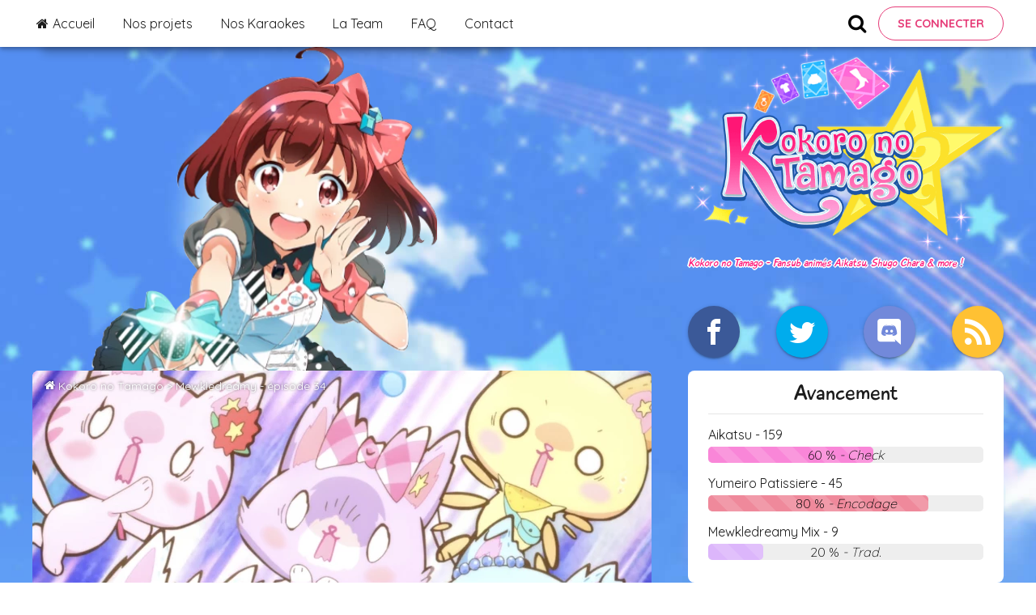

--- FILE ---
content_type: text/html; charset=UTF-8
request_url: https://kn-tamago.fr/show/mewkledreamy-episode-34
body_size: 7999
content:
<!DOCTYPE html>
<!--[if IE 8 ]><html class="no-js oldie ie8" lang="en"> <![endif]-->
<!--[if IE 9 ]><html class="no-js oldie ie9" lang="en"> <![endif]-->
<!--[if (gte IE 9)|!(IE)]><!--><html class="no-js" lang="fr_FR"> <!--<![endif]-->
<head>

	<!--- basic page needs
	================================================== -->
	<meta charset="utf-8" />
	<meta http-equiv="X-UA-Compatible" content="IE=edge" />
	  <title>Mewkledreamy - épisode 34</title>
  <meta name="description" content="Regarder l&#039;anime Mewkledreamy épisode 34 vostfr en streaming et téléchargement sur Kokoro no Tamago. Mewkledreamy est un animé fantaisiste, fait de magie et de rêves."/>
  <meta name="keywords" content="Mewkledreamy, série, serie, animé, vostfr, Mewkle, dreamy, cat, magical, vostfr, fansub, kokoro, no, tamago, kokoro no tamago, mew, yume, dream, rêves, fantaisie, français, fr, knt"/>
	<meta name="author" content="author" />
	<meta name="copyright" content="Kokoro no Tamago" />
	<meta property="og:locale" content="fr_FR" />
	<link rel="icon" href="https://kn-tamago.fr/assets/img/icon.ico">
	<meta name="csrf-token" content="UkOPrUP2m3FFIr2LPTA5Hkw0JcD3tN9LKtd3eoPQ" />

	  <link rel="canonical" href="https://kn-tamago.fr/show/mewkledreamy-episode-34" />
	  <meta name="title" content="Mewkledreamy - épisode 34">
  <!-- sample fb meta -->
  <meta property="og:title" content="Mewkledreamy - épisode 34" />
      <meta property="og:type" content="article" />
    <meta property="og:url" content="https://kn-tamago.fr/show/mewkledreamy-episode-34" />
  <meta property="og:image" content="/files/episodes/mewkledreamy-34.png" />
  <meta property="og:description" content="Regarder l&#039;anime Mewkledreamy épisode 34 vostfr en streaming et téléchargement sur Kokoro no Tamago. Mewkledreamy est un animé fantaisiste, fait de magie et de rêves."/>

  <!-- sample twitter meta -->
  <meta name="twitter:card" content="summary_large_image">
  <meta name="twitter:site" content="@KnTamago">
  <meta name="twitter:title" content="Mewkledreamy - épisode 34">
  <meta name="twitter:description" content="Regarder l&#039;anime Mewkledreamy épisode 34 vostfr en streaming et téléchargement sur Kokoro no Tamago. Mewkledreamy est un animé fantaisiste, fait de magie et de rêves.">
  <meta name="twitter:image" content="/files/episodes/mewkledreamy-34.png">

	<!-- mobile specific metas
	================================================== -->
	<meta name="viewport" content="width=device-width, initial-scale=1.0" />

	<!-- RSS feed link -->
	<link rel="alternate" type="application/atom+xml" href="https://kn-tamago.fr/rss" title="Kokoro no Tamago">

	<!-- CSS
	================================================== -->
	<!-- Preload fonts -->
	<link rel="preconnect" href="https://fonts.gstatic.com">
	<link href="https://fonts.googleapis.com/css2?family=Quicksand:wght@300;400;500;600;700&display=swap" rel="stylesheet">

	<link rel=preload as=font href="https://kn-tamago.fr/assets/fonts/Playtime/playtime-webfont.woff" crossOrigin="anonymous"/>
	<link rel=preload as=font href="https://kn-tamago.fr/assets/fonts/Playtime/PlaytimeOblique-webfont.woff" crossOrigin="anonymous"/>
	<!-- End preload-->
	<link rel="stylesheet" href="https://kn-tamago.fr/assets/css/style.css?v=2.0">
	<!--
	<link rel="stylesheet" href="https://kn-tamago.fr/assets/css/base.css">
	<link rel="stylesheet" href="https://kn-tamago.fr/assets/css/vendor.css">
	<link rel="stylesheet" href="https://kn-tamago.fr/assets/css/main.css">
-->

<!-- JS
==================================== -->
<script src="https://kn-tamago.fr/assets/js/jquery-3.6.0.min.js"></script>
<script src="https://cdnjs.cloudflare.com/ajax/libs/jquery.lazy/1.7.9/jquery.lazy.min.js" defer></script>

  <link rel="stylesheet" href="https://kn-tamago.fr/assets/css/magnific-popup/magnific-popup.min.css">
 <link rel="stylesheet" href="https://kn-tamago.fr/assets/vendor/joypixels/sprites/joypixels-sprite-32.min.css"/>

<!-- script
================================================== -->
<!--
<script src="https://cdnjs.cloudflare.com/ajax/libs/modernizr/2.8.3/modernizr.js"></script>
<script src="https://cdnjs.cloudflare.com/ajax/libs/pace/1.0.2/pace.min.js"></script>
-->


	<!-- Google Tag Manager -->
	<script>(function(w,d,s,l,i){w[l]=w[l]||[];w[l].push({'gtm.start':
	new Date().getTime(),event:'gtm.js'});var f=d.getElementsByTagName(s)[0],
	j=d.createElement(s),dl=l!='dataLayer'?'&l='+l:'';j.async=true;j.src=
	'https://www.googletagmanager.com/gtm.js?id='+i+dl;f.parentNode.insertBefore(j,f);
})(window,document,'script','dataLayer','GTM-T7C6DC2');</script>
<!-- End Google Tag Manager -->
</script>
</head>

<body id="top">
			<!-- Google Tag Manager (noscript) -->
		<noscript><iframe src="https://www.googletagmanager.com/ns.html?id=GTM-T7C6DC2"
			height="0" width="0" style="display:none;visibility:hidden"></iframe></noscript>
			<!-- End Google Tag Manager (noscript) -->
		
		<nav class="menu" itemscope itemtype="https://schema.org/SiteNavigationElement">
  <div class="menu_content">
    <a href="#" class="menu_item menu_item-burger">Menu</a>
    <div class="menu_contentMain">
      <a href="https://kn-tamago.fr" class="menu_item " itemprop="url">
        <span class="icon-home"></span> <span itemprop="name">Accueil</span>
      </a>
      <a href="https://kn-tamago.fr/series" class="menu_item " itemprop="url">
        <span itemprop="name">Nos projets</span>
      </a>
      <a href="https://kn-tamago.fr/karaoke" class="menu_item " itemprop="url">
        <span itemprop="name">Nos Karaokes</span>
      </a>
      <a href="https://kn-tamago.fr/team" class="menu_item " itemprop="url">
        <span itemprop="name">La Team</span>
      </a>
      <a href="https://kn-tamago.fr/show/faq" class="menu_item " itemprop="url">
        <span itemprop="name">FAQ</span>
      </a>
              <a href="https://kn-tamago.fr/contacts/create" class="menu_item " itemprop="url">
          <span itemprop="name">Contact</span>
        </a>
          </div>
    <div class="menu_contentProfile">
      <span class="icon-search" id="menu_search"></span>
              <a href="https://kn-tamago.fr/login" class="btn btn-secondary" itemprop="url">
          <span itemprop="name">Se connecter</span>
        </a>
      
      
      <form role="search" method="get" class="menu_search" action="https://kn-tamago.fr/show" style="display:none;">
        <label class="menu_searchLabel">
          <input type="search" class="menu_searchField" placeholder="Effectuer une recherche..."  name="search" autocomplete="off" required>
        </label>
        <button type="submit" class="menu_searchSubmit" value="Rechercher"><span class="icon-search"></span></button>
      </form>

    </div>
  </div>
</nav>

		<!-- Christmas snowfall -->
		
		<div class="layout lazy"  data-src="https://kn-tamago.fr/imagecache/webp/10.png"  >
			<!-- header
			================================================== -->
			<header class="header">
				<div class="header__brand" itemscope itemtype="https://schema.org/WebSite">
					<a href="https://kn-tamago.fr" class="header__brandLogo" itemprop="url" title="Kokoro no Tamago fansub"><img src="https://kn-tamago.fr/assets/img/logo.png" alt="Kokoro no Tamago Fansub" loading="lazy" /></a>
														<span class="header__brandDesc">Kokoro no Tamago - Fansub animés Aikatsu, Shugo Chara & more !</span>
															</div>
							<div id="widget-social" class="header__social">
								<a class="header__socialItem header__socialItem--facebook" aria-label="Facebook" href="https://www.facebook.com/Kntamago/"><span class="icon-facebook"></span></i></a>
								<a class="header__socialItem header__socialItem--twitter" aria-label="Twitter" href="https://twitter.com/KnTamago"><span class="icon-twitter"></span></a>
								<a class="header__socialItem header__socialItem--discord" aria-label="Discord" href="https://discordapp.com/invite/UqweeVq"><span class="icon-discord"></span></a>
								<a class="header__socialItem header__socialItem--rss" aria-label="Rss" href="https://kn-tamago.fr/rss"><span class="icon-rss"></span></a>
							</div>
						</header> <!-- end header -->

						<!-- Content
						================================================== -->

						<div class="layout_content">
							<button class="mobile_sidebarBtn">Panneau latéral</button>

							<section class="blog">

								
								<!-- IE Prevention -->
																									
								
  <!-- content
  ================================================== -->

    
    <!-- ARTICLE -->
    <article class="article">
      <div class="article__head lazy"  data-src="https://kn-tamago.fr/imagecache/largewebp/mewkledreamy-34.png" >
        <div class="breadcrumb breadcrumb--white">
          <span class="icon-home"></span> <a href="https://kn-tamago.fr">Kokoro no Tamago</a> &gt; <a href="https://kn-tamago.fr/show/mewkledreamy-episode-34">Mewkledreamy - épisode 34</a>
        </div>
        <h1 class="article__headTitle article__headTitle--post">Mewkledreamy - épisode 34  : Au Ranch avec Maira ! </h1>
        </div>
        <div class="article__body">
          <p>Bonjour !</p>

<p>Aujourd&#39;hui on se retrouve pour un &eacute;pisode de Mewkledreamy avec plein de lait, et &ccedil;a tombe bien j&#39;ai commenc&eacute; ma journ&eacute;e par un chocolat chaud. Ok c&#39;&eacute;tait pas du lait de vache mais... bon ok j&#39;arr&ecirc;te.</p>

<p>Aikatsu Planet sortira bient&ocirc;t, on a un petit d&eacute;calage avec le film Omoi Omoware Furi Furare, mais il est pr&ecirc;t !</p>

<p>En tout cas on esp&egrave;re que vous appr&eacute;ciez le site, n&#39;oubliez pas d&#39;aller remplir ce petit&nbsp;<a href="https://forms.gle/R4oXaX1xNfiw5Lxy6">formulaire pour nous aider &agrave; choisir la date</a>, m&ecirc;me si c&#39;est bien parti pour &ecirc;tre le samedi.</p>

<p>Bonne journ&eacute;e et &agrave; tr&egrave;s bient&ocirc;t !</p>        </div>
                  <div class="article__episode">
            <h2>Regarder Mewkledreamy - épisode 34 :</h2>
            <div class="article__episodeButton">
                                            <a href="http://5.196.66.107/KnTamago/Mewkledreamy/HD/%5BKn-tamago%5D%20Mewkledreamy%20-%2034%20HD.mp4" target="_blank" class="article__episodeButton--HD popup-video"> Épisode  HD</a>
                                            <a href="http://5.196.66.107/KnTamago/Mewkledreamy/FHD/%5BKn-tamago%5D%20Mewkledreamy%20-%2034%20FHD.mp4" target="_blank" class="article__episodeButton--FHD popup-video"> Épisode  Full HD</a>
                          </div>
          </div>
                <div class="article__footer">
          <p class="article__footerAuthor">Par DevilSorrow, le  <time datetime="2021-04-24T09:50:09+00:00" class="posts__contentDate">24/04/2021</time>.</p>
          <hr />
          <div class="categories">
            <span class="icon-folder-open"></span>
                          <a class="tag_item" href="https://kn-tamago.fr/category/anime">Animé</a>                             <a class="tag_item" href="https://kn-tamago.fr/category/kokoro-no-tamago">Kokoro no Tamago</a>                             <a class="tag_item" href="https://kn-tamago.fr/category/mewkledreamy">Mewkledreamy</a>                           </div>
                          <div class="tags">
                <span class="icon-price-tags"></span>
                                  <a class="tag_item" href="https://kn-tamago.fr/show/tag/236">Mewkledreamy</a>                                     <a class="tag_item" href="https://kn-tamago.fr/show/tag/239"> série</a>                                     <a class="tag_item" href="https://kn-tamago.fr/show/tag/185"> anime</a>                                     <a class="tag_item" href="https://kn-tamago.fr/show/tag/8"> vostfr</a>                                     <a class="tag_item" href="https://kn-tamago.fr/show/tag/240"> Mewkle</a>                                     <a class="tag_item" href="https://kn-tamago.fr/show/tag/241"> dreamy</a>                                     <a class="tag_item" href="https://kn-tamago.fr/show/tag/242"> cat</a>                                     <a class="tag_item" href="https://kn-tamago.fr/show/tag/243"> magical</a>                                     <a class="tag_item" href="https://kn-tamago.fr/show/tag/184"> fansub</a>                                     <a class="tag_item" href="https://kn-tamago.fr/show/tag/202"> kokoro</a>                                     <a class="tag_item" href="https://kn-tamago.fr/show/tag/203"> no</a>                                     <a class="tag_item" href="https://kn-tamago.fr/show/tag/204"> tamago</a>                                     <a class="tag_item" href="https://kn-tamago.fr/show/tag/166"> Kokoro no Tamago</a>                                     <a class="tag_item" href="https://kn-tamago.fr/show/tag/244"> mew</a>                                     <a class="tag_item" href="https://kn-tamago.fr/show/tag/245"> yume</a>                                     <a class="tag_item" href="https://kn-tamago.fr/show/tag/212"> dream</a>                                     <a class="tag_item" href="https://kn-tamago.fr/show/tag/246"> rêves</a>                                     <a class="tag_item" href="https://kn-tamago.fr/show/tag/171"> Fantaisie </a>                                     <a class="tag_item" href="https://kn-tamago.fr/show/tag/247"> français</a>                                     <a class="tag_item" href="https://kn-tamago.fr/show/tag/200"> fr</a>                                     <a class="tag_item" href="https://kn-tamago.fr/show/tag/177"> knt</a>                                   </div>
                            <hr/>
              <div class="share">
                <span class="share_label">Partager l'article sur : </span>
                <button class="share__button share--facebook" aria-label="Partager sur Facebook" data-url="https://kn-tamago.fr/show/mewkledreamy-episode-34">
                  <span class="icon-facebook"></span> Facebook
                </button>
                <button class="share__button share--twitter" aria-label="Partager sur Twitter" data-excerpt="Mewkledreamy - épisode 34 vostfr" data-url="https://kn-tamago.fr/show/mewkledreamy-episode-34">
                  <span class="icon-twitter"></span> Twitter
                </button>
              </div>
            </div>
          </article>
          <!-- END ARTICLE -->

          <!-- Post Nav -->

          <!--
          <div class="pagenav group">
              </div>
-->

  <div class="comments-wrap">
    <div id="comments" class="row">
            <h3>2 commentaires</h3>

      <!-- commentlist -->
                      <ol class="commentlist">
          <li>
  <div class="comment-content">
    <div class="comment-info">
      <img src="/assets/img/anonymous_user.jpg" alt="Inmistram" class="comment-avatar" onerror="this.onerror=null;this.src='/assets/img/anonymous_user.jpg';"/>
      <div class="comment-infoDetails">
        <cite >Inmistram</cite>
        <time class="comment-time" datetime="2021-04-24 14:56:59">Samedi 24 avril 2021</time>
      </div>
    </div>

    <div class="comment-text">
      <p id="comment-body2251">
        Merci pour l'&eacute;pisode ^^
Je me suis bien marr&eacute; quand j'ai vu votre message de milieu d'&eacute;pisode, j'ai eu exactement la m&ecirc;me r&eacute;action devant la sc&egrave;ne qui pr&eacute;c&eacute;dait XD
J'aime bien lire les messages diff&eacute;rents que vous mettez au milieu de l'&eacute;pisode, vous trouvez toujours quelque chose de sympa &agrave; dire :)
Continuez comme &ccedil;a, bon courage pour la suite ;)      </p>
    </div>

    <div class="comment-footer">
              <a id="reply-create2251" class="reply" href="#" rel="nofollow"><span class="icon-reply"></span> Répondre</a>
        <form id="reply-form2251" method="post" action="https://kn-tamago.fr/show/672/comments/2251/comments" class="reply-form hide">
          <input type="hidden" name="_token" value="UkOPrUP2m3FFIr2LPTA5Hkw0JcD3tN9LKtd3eoPQ">
          <div id="my_name_vGX3mQmH2jPHUt9v_wrap" style="display:none;">
        <input name="my_name_vGX3mQmH2jPHUt9v" type="text" value="" id="my_name_vGX3mQmH2jPHUt9v">
        <input name="valid_from" type="text" value="eyJpdiI6Ik1uUU5HMjJxK1NNeHY0KytSOWVYVmc9PSIsInZhbHVlIjoicjRSanZTckYxcnJqOXBrSGJSVGp1Zz09IiwibWFjIjoiOWViMmU4MTI1MDFkZDY1ZjRhN2UxZmJjNzZkNjlhZTJmYjhjNDRhZGVlNWZmYzUwYWNhYjZjYzZhNDgyMjNlOCJ9">
    </div>
          <hr />
          <div class="form-field" >
            <label for="user2251"   >Pseudo :</label><br/>
            <input id="user2251"  type="text"  name="user2251" required  placeholder="Pseudo" />
          </div>
          <div class="form-field" >
            <label for="mail2251"  >Email :</label><br/>
            <input id="mail2251"   type="email"  name="email2251" required  placeholder="Email" />
          </div>
          <div class="form-field">
            <input type="checkbox" id="mailAlert2251" name="mailAlert2251" value="0">
            <label for="mailAlert2251">Me prévenir par mail en cas de réponse</label>
          </div>
          <div class="form-field">
            <strong class="red"></strong>
            <label for="message2251">Réponse :</label>
            <textarea name="message2251" id="message2251" placeholder="Votre réponse" rows="4" class="full-width" required></textarea>
          </div>
          <button id="reply-escape2251" class="btn btn-tertiary btnescapereply">Annuler</button>
          <button type="submit" class="submit btn">Soumettre</button>
        </form>
          </div>
  </div>
          <ul class="children">
      <li>
  <div class="comment-content">
    <div class="comment-info">
      <img src="https://kn-tamago.fr/files/members/Devil.jpg" alt="DevilSorrow" class="comment-avatar" onerror="this.onerror=null;this.src='/assets/img/anonymous_user.jpg';"/>
      <div class="comment-infoDetails">
        <cite style=color:#191970;>DevilSorrow</cite>
        <time class="comment-time" datetime="2021-04-26 08:03:28">Lundi 26 avril 2021</time>
      </div>
    </div>

    <div class="comment-text">
      <p id="comment-body2258">
        Alors &ccedil;a, &ccedil;a me fait SUPER PLAISIR parce qu'on fait vraiment en sorte que &ccedil;a vous amuse, donc j'suis trop contente ! Ahah
Merci beaucoup !      </p>
    </div>

    <div class="comment-footer">
              <a id="reply-create2258" class="reply" href="#" rel="nofollow"><span class="icon-reply"></span> Répondre</a>
        <form id="reply-form2258" method="post" action="https://kn-tamago.fr/show/672/comments/2258/comments" class="reply-form hide">
          <input type="hidden" name="_token" value="UkOPrUP2m3FFIr2LPTA5Hkw0JcD3tN9LKtd3eoPQ">
          <div id="my_name_SmvJPX6jjIqO2asm_wrap" style="display:none;">
        <input name="my_name_SmvJPX6jjIqO2asm" type="text" value="" id="my_name_SmvJPX6jjIqO2asm">
        <input name="valid_from" type="text" value="eyJpdiI6Ikpvams1NGN0UFF2VEZnVHRiUnlLMUE9PSIsInZhbHVlIjoid1I1OU1nOWFuYjlkR1RCcVJNajBUQT09IiwibWFjIjoiYjViMTQ0MDEyYjk4MGQ0NzBiZTk5YWQ5YzVkOTQ5NzFlOTAyYTFmMWUyMmFmYWUzZTUwMzk1MWNjZGJlNTUzZiJ9">
    </div>
          <hr />
          <div class="form-field" >
            <label for="user2258"   >Pseudo :</label><br/>
            <input id="user2258"  type="text"  name="user2258" required  placeholder="Pseudo" />
          </div>
          <div class="form-field" >
            <label for="mail2258"  >Email :</label><br/>
            <input id="mail2258"   type="email"  name="email2258" required  placeholder="Email" />
          </div>
          <div class="form-field">
            <input type="checkbox" id="mailAlert2258" name="mailAlert2258" value="0">
            <label for="mailAlert2258">Me prévenir par mail en cas de réponse</label>
          </div>
          <div class="form-field">
            <strong class="red"></strong>
            <label for="message2258">Réponse :</label>
            <textarea name="message2258" id="message2258" placeholder="Votre réponse" rows="4" class="full-width" required></textarea>
          </div>
          <button id="reply-escape2258" class="btn btn-tertiary btnescapereply">Annuler</button>
          <button type="submit" class="submit btn">Soumettre</button>
        </form>
          </div>
  </div>
  </li>
    </ul>
  </li>
    <li>
  <div class="comment-content">
    <div class="comment-info">
      <img src="/assets/img/anonymous_user.jpg" alt="Ddjym" class="comment-avatar" onerror="this.onerror=null;this.src='/assets/img/anonymous_user.jpg';"/>
      <div class="comment-infoDetails">
        <cite >Ddjym</cite>
        <time class="comment-time" datetime="2021-04-26 18:10:41">Lundi 26 avril 2021</time>
      </div>
    </div>

    <div class="comment-text">
      <p id="comment-body2260">
        <span class="joypixels joypixels-32-symbols _1f49b" title=":yellow_heart:">&#x1f49b;</span><span class="joypixels joypixels-32-symbols _1f49a" title=":green_heart:">&#x1f49a;</span><span class="joypixels joypixels-32-symbols _1f499" title=":blue_heart:">&#x1f499;</span><span class="joypixels joypixels-32-symbols _1f49c" title=":purple_heart:">&#x1f49c;</span><span class="joypixels joypixels-32-symbols _2764" title=":heart:">&#x2764;&#xfe0f;</span>      </p>
    </div>

    <div class="comment-footer">
              <a id="reply-create2260" class="reply" href="#" rel="nofollow"><span class="icon-reply"></span> Répondre</a>
        <form id="reply-form2260" method="post" action="https://kn-tamago.fr/show/672/comments/2260/comments" class="reply-form hide">
          <input type="hidden" name="_token" value="UkOPrUP2m3FFIr2LPTA5Hkw0JcD3tN9LKtd3eoPQ">
          <div id="my_name_OzMIRBsGYOnxMTX4_wrap" style="display:none;">
        <input name="my_name_OzMIRBsGYOnxMTX4" type="text" value="" id="my_name_OzMIRBsGYOnxMTX4">
        <input name="valid_from" type="text" value="eyJpdiI6InlNWXpkSUltcFpISGpiNklpNU1GelE9PSIsInZhbHVlIjoicjd4UGxBMklOSVVmUS92U3VQT1U1dz09IiwibWFjIjoiZGE2MzJjOGVkNmE2MWI0YzJlNjg3YWIyMTQzNWY0YzQyNjk3YjFkZjkwNjJhYjg0NTM3MDc5YmUyMjk1YzRlZSJ9">
    </div>
          <hr />
          <div class="form-field" >
            <label for="user2260"   >Pseudo :</label><br/>
            <input id="user2260"  type="text"  name="user2260" required  placeholder="Pseudo" />
          </div>
          <div class="form-field" >
            <label for="mail2260"  >Email :</label><br/>
            <input id="mail2260"   type="email"  name="email2260" required  placeholder="Email" />
          </div>
          <div class="form-field">
            <input type="checkbox" id="mailAlert2260" name="mailAlert2260" value="0">
            <label for="mailAlert2260">Me prévenir par mail en cas de réponse</label>
          </div>
          <div class="form-field">
            <strong class="red"></strong>
            <label for="message2260">Réponse :</label>
            <textarea name="message2260" id="message2260" placeholder="Votre réponse" rows="4" class="full-width" required></textarea>
          </div>
          <button id="reply-escape2260" class="btn btn-tertiary btnescapereply">Annuler</button>
          <button type="submit" class="submit btn">Soumettre</button>
        </form>
          </div>
  </div>
  </li>
        </ol>
              
      <!-- respond -->
      <div class="respond">

        <h3>Laissez un commentaire</h3>
        <hr />
        <form method="post" action="https://kn-tamago.fr/show/672/comments">
          <input type="hidden" name="_token" value="UkOPrUP2m3FFIr2LPTA5Hkw0JcD3tN9LKtd3eoPQ">

         <div id="my_name_7gVcNijQ0Rsjv3ow_wrap" style="display:none;">
        <input name="my_name_7gVcNijQ0Rsjv3ow" type="text" value="" id="my_name_7gVcNijQ0Rsjv3ow">
        <input name="valid_from" type="text" value="eyJpdiI6IlI4NkcxR0dENUNSVU0vVVNMNG5LcEE9PSIsInZhbHVlIjoiRk5GekNaMkZiRlg2R0RmUXNTYUE2UT09IiwibWFjIjoiZTlmODI2ZmRlYzdkOWIzMGM1YzI3ZmIyOGIyNGJlYjczNjNiN2Q5MTZiYWEwMGYwNWFlMWI2ZDMyZDg1ZmUzYSJ9">
    </div>

          <div class="message">
                                    <div class="form-field"  >
              <label for="user"  >Pseudo :</label><br/>
              <input id="user"  type="text"  name="user" required  placeholder="Pseudo" />
              </div>
              <div class="form-field"  >
                <label for="mail"  >Email :</label><br/>
                <input id="mail"  type="email"  name="email" required  placeholder="Email" />
                </div>
                <div class="form-field">
                  <input type="checkbox" id="mailAlert" name="mailAlert" value="1">
                  <label for="mailAlert">Me prévenir par mail en cas de réponse</label>
                </div>
                <div class="form-field">
                  <label for="message">Commentaire :</label>
                  <textarea name="message" id="message" rows="4" class="full-width" placeholder="Votre message" value="" required></textarea>
                </div>
              </div>
              <button type="submit" class="submit btn">Soumettre</button>
            </form>

          </div> <!-- Respond End -->

        </div> <!-- end row comments -->
      </div> <!-- end comments-wrap -->
    <!-- end content -->

							</section>

							<aside class="sidebar">
								<!-- Avancement -->

<div id="widget-progress" class="widget">
  <p class="widget__title">Avancement</p>
  <hr />
        <div class="project">
      <a href="https://kn-tamago.fr/series/aikatsu">
        <h3 class="project__title"> Aikatsu - 159</h3>
      </a>
      <div class="progress progress-striped active">
        <div role="progressbar" style="width: 60%;background-color:#f986d8!important;" class="progress-bar"></div>
        <span> 60 % <em>
                  - Check
              </em></span>
      </div>
    </div>
      <div class="project">
      <a href="https://kn-tamago.fr/series/yumeiro-patissiere">
        <h3 class="project__title"> Yumeiro Patissiere - 45</h3>
      </a>
      <div class="progress progress-striped active">
        <div role="progressbar" style="width: 80%;background-color:#ef899b!important;" class="progress-bar"></div>
        <span> 80 % <em>
                  - Encodage
              </em></span>
      </div>
    </div>
      <div class="project">
      <a href="https://kn-tamago.fr/series/mewkledreamy-mix">
        <h3 class="project__title"> Mewkledreamy Mix - 9</h3>
      </a>
      <div class="progress progress-striped active">
        <div role="progressbar" style="width: 20%;background-color:#dcb6fb!important;" class="progress-bar"></div>
        <span> 20 % <em>
                  - Trad.
            </em></span>
      </div>
    </div>
    </div>

<!-- Inscription -->

<div id="widget-newsletter" class="widget">
  <p class="widget__title">Inscrivez-vous !</p>
  <hr/>
  <p>Ce que vous inscrire peut vous apporter :</p>
  <ul>
    <li>Possibilité de s'inscrire à la newsletter</li>
    <li>Plus de flexibilité dans les commentaires</li>
  </ul>
  <center>
    <a style="margin-top:20px;" href="https://kn-tamago.fr/register" class="btn btn-secondary">S'inscrire</a>
  </center>
</div>

<!-- Dons -->

<div id="widget-newsletter" class="widget newsletter relative" style="height: 280px;">
  <p class="widget__title">Faire un don</p>
  <hr/>
  <div class="progress progress-striped active" style="height:30px;">
        <div role="progressbar" style="width:37.5%;background-color: lightseagreen; height:30px;" class="progress-bar"></div>
        <span style="bottom:25px;">75€<em> / 200€</em></span>
  </div>
  <em style="margin-top: 8px;">Merci Tiffy, Kent !</em>
  <div class="newsletter_content">
  <img src="https://kn-tamago.fr/assets/img/aoi-newsletter.png" alt="Kiriya Aoi" height="155" width="106" class="newsletter__img" loading="lazy"/>
  <div class="newsletter__register">
    <p>Soutenez-nous et faites un don pour maintenir nos serveurs !</p>
    <a href="https://www.paypal.me/kntamago" target="_blank" rel="noopener noreferrer" class="btn">Je fais un don !</a>
  </div>
</div>
</div>

<!-- Partenaires -->

<div id="widget-partners" class="widget">
  <p class="widget__title">Partenaires</p>
  <hr />
  <div class="partners">
    <a href="http://www.anime-ultime.net" target="_blank" rel="noopener noreferrer"><img src="https://kn-tamago.fr/assets/img/partners/KDP9SDMLdJzAnkMymFdZt9ANmno@88x31.jpg" width="69" height="26" alt="anime-ultime"/></a>
    <a href="http://inazuma-eleven-go.forumactif.org" target="_blank" rel="noopener noreferrer"><img src="https://kn-tamago.fr/assets/img/partners/neIISugECqNrDgOpZgMsdnxOREQ@88x31.jpg" width="69" height="26" alt="inazuma-eleven-go"/></a>
    
    <a href="https://amiralstrikers.wordpress.com/" target="_blank" rel="noopener noreferrer"><img src="https://kn-tamago.fr/assets/img/partners/amiralstrikers.png" width="69" height="26" alt="amiral strikers"/></a>
    <a href="https://houyousub.wordpress.com/" target="_blank" rel="noopener noreferrer"><img src="https://kn-tamago.fr/assets/img/partners/houyou.png" width="69" height="26" alt="houyou-subs"/></a>
  </div>
</div>
							</aside>
						</div>

						<!-- footer
						================================================== -->
						<footer class="footer">
							<img src="https://kn-tamago.fr/assets/img/rainbow.png" alt="Kokoro no Tamago rainbow" loading="lazy"/>
							<div class="copyright">
								<span><a href="https://kn-tamago.fr/show/mentions-legales">Mentions légales</a></span>
								<span> | Kokoro no Tamago © 2009 - 2024</span>
							</div>
						</footer>

						<!--
						<div id="preloader">
						<div id="loader"></div>
					</div>
				-->

				<!-- JavaScript
				================================================== -->
				<script src="https://kn-tamago.fr/assets/js/app.js?v=2.0"></script>

				<script>
				$(function() {
										$('.lazy').lazy();
				});
				</script>

				
  <script defer>

  // Block sending button when sending
  $('#comments form').submit(function(event) {
    $('#comments button[type="submit"]').prop("disabled", true);
    $('#comments button[type="submit"]').text("Envoi en cours...");
    $('#comments button[type="submit"]').css("background-color", "grey");
    $('#comments button[type="submit"]').css("cursor", "wait");
    return true;
  });

  var post = (function () {
    var onReady = function () {
      $('body').on('click', 'a.reply', replyCreation)
      .on('click', '.btnescapereply', escapeReply)
    }
    var toggleEditControls = function (id) {
      $('#comment-body' + id).toggle('slow')
      $('#comment-form' + id).toggle('slow')
    }
    // Set reply creation
    var replyCreation = function (event) {
      event.preventDefault()
      var i = $(this).attr('id').substring(12)
      $('form.reply-form textarea#message' + i).val('')
      $('#reply-form' + i).toggle('slow')
    }
    // Escape reply creation
    var escapeReply = function (event) {
      event.preventDefault()
      var i = $(this).attr('id').substring(12)
      $('#reply-form' + i).toggle('slow')
    }
    return {
      onReady: onReady
    }
  })()
  $(document).ready(post.onReady)
  </script>

  <script async>
  $(function() {
    // Get next comments
    $('#nextcomments').click (function(event) {
      event.preventDefault()
      $('#morebutton').hide()
      $('#moreicon').show()
      $.get($(this).attr('href'))
      .done(function(data) {
        $('ol.commentlist').append(data.html)
        if(data.href !== 'none') {
          $('#nextcomments').attr('href', data.href)
          $('#morebutton').show()
        }
        $('#moreicon').hide()
      })
    })
  })
  </script>

  <script async>
  // Social Buttons
  (function(){

    var popupCenter = function(url, title, width, height){
      var popupWidth = width || 640;
      var popupHeight = height || 320;
      var windowLeft = window.screenLeft || window.screenX;
      var windowTop = window.screenTop || window.screenY;
      var windowWidth = window.innerWidth || document.documentElement.clientWidth;
      var windowHeight = window.innerHeight || document.documentElement.clientHeight;
      var popupLeft = windowLeft + windowWidth / 2 - popupWidth / 2 ;
      var popupTop = windowTop + windowHeight / 2 - popupHeight / 2;
      var popup = window.open(url, title, 'scrollbars=yes, width=' + popupWidth + ', height=' + popupHeight + ', top=' + popupTop + ', left=' + popupLeft);
      popup.focus();
      return true;
    };

    var twitter = document.querySelectorAll('.share--twitter');
    for(var i=0; i < twitter.length; i++){
      twitter[i].addEventListener('click', function (e) {
        e.preventDefault();
        var url = this.getAttribute('data-url');
        console.log(url);
        var excerpt = this.getAttribute('data-excerpt');
        var shareUrl = "https://twitter.com/intent/tweet?text=" + encodeURIComponent(excerpt) +
        "&via=KnTamago" + "&url=" + encodeURIComponent(url);
        popupCenter(shareUrl, "Partager sur Twitter");
      }, false);
    }

    var facebook = document.querySelectorAll('.share--facebook');
    for(var i=0; i < facebook.length; i++){
      facebook[i].addEventListener('click', function (e) {
        e.preventDefault();
        var url = this.getAttribute('data-url');
        var shareUrl = "https://www.facebook.com/sharer/sharer.php?u=" + encodeURIComponent(url);
        popupCenter(shareUrl, "Partager sur facebook");
      }, false);
    }
  })();
  </script>

<!-- JSON-LD Breadcrumb -->

  <script type="application/ld+json">
  {
    "@context": "http://schema.org",
    "@type": "BreadcrumbList",
    "itemListElement": [{
      "@type": "ListItem",
      "position": 1,
      "name": "Kokoro no Tamago",
      "item": "https://kn-tamago.fr"
    },{
      "@type": "ListItem",
      "position": 2,
      "name": "Mewkledreamy - épisode 34",
      "item": "https://kn-tamago.fr/show/mewkledreamy-episode-34"
    }]
  }
</script>

				<script type="application/ld+json">
				{
					"@context": "https://schema.org",
					"@type": "WebSite",
					"url": "https://kn-tamago.fr/",
					"potentialAction": {
						"@type": "SearchAction",
						"target": "https://kn-tamago.fr/show?search={search_term_string}",
						"query-input": "required name=search_term_string"
					}
				}
			</script>
			
		</body>

		</html>


--- FILE ---
content_type: text/plain
request_url: https://www.google-analytics.com/j/collect?v=1&_v=j102&a=451090744&t=pageview&_s=1&dl=https%3A%2F%2Fkn-tamago.fr%2Fshow%2Fmewkledreamy-episode-34&ul=en-us%40posix&dt=Mewkledreamy%20-%20%C3%A9pisode%2034&sr=1280x720&vp=1280x720&_u=YEBAAEABAAAAACAAI~&jid=1890879405&gjid=209264076&cid=832497655.1769023811&tid=UA-117437159-1&_gid=929916999.1769023811&_r=1&_slc=1&gtm=45He61k1n81T7C6DC2za200&gcd=13l3l3l3l1l1&dma=0&tag_exp=103116026~103200004~104527907~104528500~104684208~104684211~105391253~115938466~115938469~116744867~116988316~117025847~117041588&z=1856079468
body_size: -449
content:
2,cG-BHJZYCKLB7